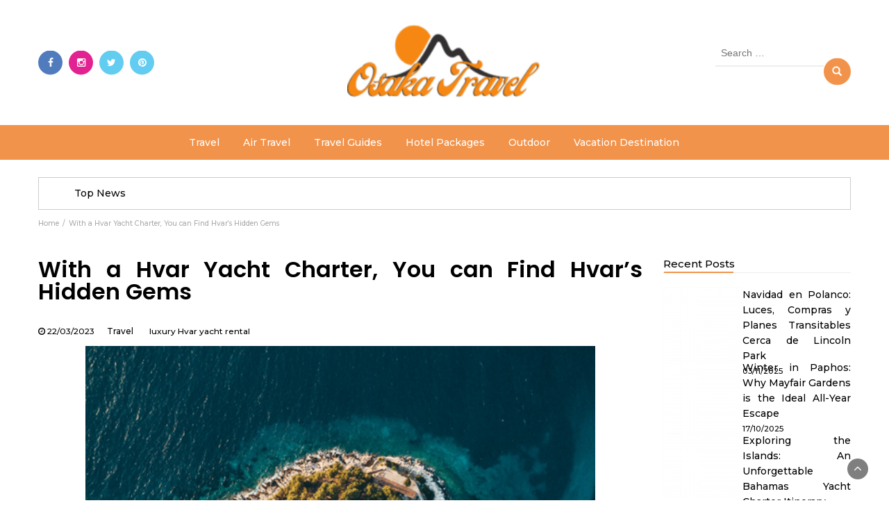

--- FILE ---
content_type: text/html; charset=UTF-8
request_url: https://osakanaomi.com/with-a-hvar-yacht-charter-you-can-find-hvars-hidden-gems.html/
body_size: 20511
content:
<!DOCTYPE html>
<html lang="en-US" prefix="og: https://ogp.me/ns#">
<head><meta charset="UTF-8"><script>if(navigator.userAgent.match(/MSIE|Internet Explorer/i)||navigator.userAgent.match(/Trident\/7\..*?rv:11/i)){var href=document.location.href;if(!href.match(/[?&]nowprocket/)){if(href.indexOf("?")==-1){if(href.indexOf("#")==-1){document.location.href=href+"?nowprocket=1"}else{document.location.href=href.replace("#","?nowprocket=1#")}}else{if(href.indexOf("#")==-1){document.location.href=href+"&nowprocket=1"}else{document.location.href=href.replace("#","&nowprocket=1#")}}}}</script><script>class RocketLazyLoadScripts{constructor(){this.v="1.2.4",this.triggerEvents=["keydown","mousedown","mousemove","touchmove","touchstart","touchend","wheel"],this.userEventHandler=this._triggerListener.bind(this),this.touchStartHandler=this._onTouchStart.bind(this),this.touchMoveHandler=this._onTouchMove.bind(this),this.touchEndHandler=this._onTouchEnd.bind(this),this.clickHandler=this._onClick.bind(this),this.interceptedClicks=[],window.addEventListener("pageshow",t=>{this.persisted=t.persisted}),window.addEventListener("DOMContentLoaded",()=>{this._preconnect3rdParties()}),this.delayedScripts={normal:[],async:[],defer:[]},this.trash=[],this.allJQueries=[]}_addUserInteractionListener(t){if(document.hidden){t._triggerListener();return}this.triggerEvents.forEach(e=>window.addEventListener(e,t.userEventHandler,{passive:!0})),window.addEventListener("touchstart",t.touchStartHandler,{passive:!0}),window.addEventListener("mousedown",t.touchStartHandler),document.addEventListener("visibilitychange",t.userEventHandler)}_removeUserInteractionListener(){this.triggerEvents.forEach(t=>window.removeEventListener(t,this.userEventHandler,{passive:!0})),document.removeEventListener("visibilitychange",this.userEventHandler)}_onTouchStart(t){"HTML"!==t.target.tagName&&(window.addEventListener("touchend",this.touchEndHandler),window.addEventListener("mouseup",this.touchEndHandler),window.addEventListener("touchmove",this.touchMoveHandler,{passive:!0}),window.addEventListener("mousemove",this.touchMoveHandler),t.target.addEventListener("click",this.clickHandler),this._renameDOMAttribute(t.target,"onclick","rocket-onclick"),this._pendingClickStarted())}_onTouchMove(t){window.removeEventListener("touchend",this.touchEndHandler),window.removeEventListener("mouseup",this.touchEndHandler),window.removeEventListener("touchmove",this.touchMoveHandler,{passive:!0}),window.removeEventListener("mousemove",this.touchMoveHandler),t.target.removeEventListener("click",this.clickHandler),this._renameDOMAttribute(t.target,"rocket-onclick","onclick"),this._pendingClickFinished()}_onTouchEnd(){window.removeEventListener("touchend",this.touchEndHandler),window.removeEventListener("mouseup",this.touchEndHandler),window.removeEventListener("touchmove",this.touchMoveHandler,{passive:!0}),window.removeEventListener("mousemove",this.touchMoveHandler)}_onClick(t){t.target.removeEventListener("click",this.clickHandler),this._renameDOMAttribute(t.target,"rocket-onclick","onclick"),this.interceptedClicks.push(t),t.preventDefault(),t.stopPropagation(),t.stopImmediatePropagation(),this._pendingClickFinished()}_replayClicks(){window.removeEventListener("touchstart",this.touchStartHandler,{passive:!0}),window.removeEventListener("mousedown",this.touchStartHandler),this.interceptedClicks.forEach(t=>{t.target.dispatchEvent(new MouseEvent("click",{view:t.view,bubbles:!0,cancelable:!0}))})}_waitForPendingClicks(){return new Promise(t=>{this._isClickPending?this._pendingClickFinished=t:t()})}_pendingClickStarted(){this._isClickPending=!0}_pendingClickFinished(){this._isClickPending=!1}_renameDOMAttribute(t,e,r){t.hasAttribute&&t.hasAttribute(e)&&(event.target.setAttribute(r,event.target.getAttribute(e)),event.target.removeAttribute(e))}_triggerListener(){this._removeUserInteractionListener(this),"loading"===document.readyState?document.addEventListener("DOMContentLoaded",this._loadEverythingNow.bind(this)):this._loadEverythingNow()}_preconnect3rdParties(){let t=[];document.querySelectorAll("script[type=rocketlazyloadscript][data-rocket-src]").forEach(e=>{let r=e.getAttribute("data-rocket-src");if(r&&0!==r.indexOf("data:")){0===r.indexOf("//")&&(r=location.protocol+r);try{let i=new URL(r).origin;i!==location.origin&&t.push({src:i,crossOrigin:e.crossOrigin||"module"===e.getAttribute("data-rocket-type")})}catch(n){}}}),t=[...new Map(t.map(t=>[JSON.stringify(t),t])).values()],this._batchInjectResourceHints(t,"preconnect")}async _loadEverythingNow(){this.lastBreath=Date.now(),this._delayEventListeners(),this._delayJQueryReady(this),this._handleDocumentWrite(),this._registerAllDelayedScripts(),this._preloadAllScripts(),await this._loadScriptsFromList(this.delayedScripts.normal),await this._loadScriptsFromList(this.delayedScripts.defer),await this._loadScriptsFromList(this.delayedScripts.async);try{await this._triggerDOMContentLoaded(),await this._pendingWebpackRequests(this),await this._triggerWindowLoad()}catch(t){console.error(t)}window.dispatchEvent(new Event("rocket-allScriptsLoaded")),this._waitForPendingClicks().then(()=>{this._replayClicks()}),this._emptyTrash()}_registerAllDelayedScripts(){document.querySelectorAll("script[type=rocketlazyloadscript]").forEach(t=>{t.hasAttribute("data-rocket-src")?t.hasAttribute("async")&&!1!==t.async?this.delayedScripts.async.push(t):t.hasAttribute("defer")&&!1!==t.defer||"module"===t.getAttribute("data-rocket-type")?this.delayedScripts.defer.push(t):this.delayedScripts.normal.push(t):this.delayedScripts.normal.push(t)})}async _transformScript(t){if(await this._littleBreath(),!0===t.noModule&&"noModule"in HTMLScriptElement.prototype){t.setAttribute("data-rocket-status","skipped");return}return new Promise(navigator.userAgent.indexOf("Firefox/")>0||""===navigator.vendor?e=>{let r=document.createElement("script");[...t.attributes].forEach(t=>{let e=t.nodeName;"type"!==e&&("data-rocket-type"===e&&(e="type"),"data-rocket-src"===e&&(e="src"),r.setAttribute(e,t.nodeValue))}),t.text&&(r.text=t.text),r.hasAttribute("src")?(r.addEventListener("load",e),r.addEventListener("error",e)):(r.text=t.text,e());try{t.parentNode.replaceChild(r,t)}catch(i){e()}}:e=>{function r(){t.setAttribute("data-rocket-status","failed"),e()}try{let i=t.getAttribute("data-rocket-type"),n=t.getAttribute("data-rocket-src");i?(t.type=i,t.removeAttribute("data-rocket-type")):t.removeAttribute("type"),t.addEventListener("load",function r(){t.setAttribute("data-rocket-status","executed"),e()}),t.addEventListener("error",r),n?(t.removeAttribute("data-rocket-src"),t.src=n):t.src="data:text/javascript;base64,"+window.btoa(unescape(encodeURIComponent(t.text)))}catch(s){r()}})}async _loadScriptsFromList(t){let e=t.shift();return e&&e.isConnected?(await this._transformScript(e),this._loadScriptsFromList(t)):Promise.resolve()}_preloadAllScripts(){this._batchInjectResourceHints([...this.delayedScripts.normal,...this.delayedScripts.defer,...this.delayedScripts.async],"preload")}_batchInjectResourceHints(t,e){var r=document.createDocumentFragment();t.forEach(t=>{let i=t.getAttribute&&t.getAttribute("data-rocket-src")||t.src;if(i){let n=document.createElement("link");n.href=i,n.rel=e,"preconnect"!==e&&(n.as="script"),t.getAttribute&&"module"===t.getAttribute("data-rocket-type")&&(n.crossOrigin=!0),t.crossOrigin&&(n.crossOrigin=t.crossOrigin),t.integrity&&(n.integrity=t.integrity),r.appendChild(n),this.trash.push(n)}}),document.head.appendChild(r)}_delayEventListeners(){let t={};function e(e,r){!function e(r){!t[r]&&(t[r]={originalFunctions:{add:r.addEventListener,remove:r.removeEventListener},eventsToRewrite:[]},r.addEventListener=function(){arguments[0]=i(arguments[0]),t[r].originalFunctions.add.apply(r,arguments)},r.removeEventListener=function(){arguments[0]=i(arguments[0]),t[r].originalFunctions.remove.apply(r,arguments)});function i(e){return t[r].eventsToRewrite.indexOf(e)>=0?"rocket-"+e:e}}(e),t[e].eventsToRewrite.push(r)}function r(t,e){let r=t[e];Object.defineProperty(t,e,{get:()=>r||function(){},set(i){t["rocket"+e]=r=i}})}e(document,"DOMContentLoaded"),e(window,"DOMContentLoaded"),e(window,"load"),e(window,"pageshow"),e(document,"readystatechange"),r(document,"onreadystatechange"),r(window,"onload"),r(window,"onpageshow")}_delayJQueryReady(t){let e;function r(t){return t.split(" ").map(t=>"load"===t||0===t.indexOf("load.")?"rocket-jquery-load":t).join(" ")}function i(i){if(i&&i.fn&&!t.allJQueries.includes(i)){i.fn.ready=i.fn.init.prototype.ready=function(e){return t.domReadyFired?e.bind(document)(i):document.addEventListener("rocket-DOMContentLoaded",()=>e.bind(document)(i)),i([])};let n=i.fn.on;i.fn.on=i.fn.init.prototype.on=function(){return this[0]===window&&("string"==typeof arguments[0]||arguments[0]instanceof String?arguments[0]=r(arguments[0]):"object"==typeof arguments[0]&&Object.keys(arguments[0]).forEach(t=>{let e=arguments[0][t];delete arguments[0][t],arguments[0][r(t)]=e})),n.apply(this,arguments),this},t.allJQueries.push(i)}e=i}i(window.jQuery),Object.defineProperty(window,"jQuery",{get:()=>e,set(t){i(t)}})}async _pendingWebpackRequests(t){let e=document.querySelector("script[data-webpack]");async function r(){return new Promise(t=>{e.addEventListener("load",t),e.addEventListener("error",t)})}e&&(await r(),await t._requestAnimFrame(),await t._pendingWebpackRequests(t))}async _triggerDOMContentLoaded(){this.domReadyFired=!0,await this._littleBreath(),document.dispatchEvent(new Event("rocket-DOMContentLoaded")),await this._littleBreath(),window.dispatchEvent(new Event("rocket-DOMContentLoaded")),await this._littleBreath(),document.dispatchEvent(new Event("rocket-readystatechange")),await this._littleBreath(),document.rocketonreadystatechange&&document.rocketonreadystatechange()}async _triggerWindowLoad(){await this._littleBreath(),window.dispatchEvent(new Event("rocket-load")),await this._littleBreath(),window.rocketonload&&window.rocketonload(),await this._littleBreath(),this.allJQueries.forEach(t=>t(window).trigger("rocket-jquery-load")),await this._littleBreath();let t=new Event("rocket-pageshow");t.persisted=this.persisted,window.dispatchEvent(t),await this._littleBreath(),window.rocketonpageshow&&window.rocketonpageshow({persisted:this.persisted})}_handleDocumentWrite(){let t=new Map;document.write=document.writeln=function(e){let r=document.currentScript;r||console.error("WPRocket unable to document.write this: "+e);let i=document.createRange(),n=r.parentElement,s=t.get(r);void 0===s&&(s=r.nextSibling,t.set(r,s));let a=document.createDocumentFragment();i.setStart(a,0),a.appendChild(i.createContextualFragment(e)),n.insertBefore(a,s)}}async _littleBreath(){Date.now()-this.lastBreath>45&&(await this._requestAnimFrame(),this.lastBreath=Date.now())}async _requestAnimFrame(){return document.hidden?new Promise(t=>setTimeout(t)):new Promise(t=>requestAnimationFrame(t))}_emptyTrash(){this.trash.forEach(t=>t.remove())}static run(){let t=new RocketLazyLoadScripts;t._addUserInteractionListener(t)}}RocketLazyLoadScripts.run();</script>
	
	<meta name="viewport" content="width=device-width, initial-scale=1">
	<link rel="profile" href="https://gmpg.org/xfn/11">
	<link rel="pingback" href="https://osakanaomi.com/xmlrpc.php">
	
<!-- Search Engine Optimization by Rank Math PRO - https://rankmath.com/ -->
<title>With A Hvar Yacht Charter, You Can Find Hvar&#039;s Hidden Gems</title><link rel="preload" as="style" href="https://fonts.googleapis.com/css?family=Montserrat%3A200%2C300%2C400%2C500%2C600%2C700%2C800%2C900%7CPoppins%3A200%2C300%2C400%2C500%2C600%2C700%2C800%2C900%7CPoppins%3A200%2C300%2C400%2C500%2C600%2C700%2C800%2C900&#038;display=swap" /><link rel="stylesheet" href="https://fonts.googleapis.com/css?family=Montserrat%3A200%2C300%2C400%2C500%2C600%2C700%2C800%2C900%7CPoppins%3A200%2C300%2C400%2C500%2C600%2C700%2C800%2C900%7CPoppins%3A200%2C300%2C400%2C500%2C600%2C700%2C800%2C900&#038;display=swap" media="print" onload="this.media='all'" /><noscript><link rel="stylesheet" href="https://fonts.googleapis.com/css?family=Montserrat%3A200%2C300%2C400%2C500%2C600%2C700%2C800%2C900%7CPoppins%3A200%2C300%2C400%2C500%2C600%2C700%2C800%2C900%7CPoppins%3A200%2C300%2C400%2C500%2C600%2C700%2C800%2C900&#038;display=swap" /></noscript>
<meta name="description" content="Are you wanting a unique, memorable, and exclusive summer experience? Explore the East Mediterranean and stop by Hvar, a beautiful place on the Dalmatian"/>
<meta name="robots" content="follow, index, max-snippet:-1, max-video-preview:-1, max-image-preview:large"/>
<link rel="canonical" href="https://osakanaomi.com/with-a-hvar-yacht-charter-you-can-find-hvars-hidden-gems.html/" />
<meta property="og:locale" content="en_US" />
<meta property="og:type" content="article" />
<meta property="og:title" content="With A Hvar Yacht Charter, You Can Find Hvar&#039;s Hidden Gems" />
<meta property="og:description" content="Are you wanting a unique, memorable, and exclusive summer experience? Explore the East Mediterranean and stop by Hvar, a beautiful place on the Dalmatian" />
<meta property="og:url" content="https://osakanaomi.com/with-a-hvar-yacht-charter-you-can-find-hvars-hidden-gems.html/" />
<meta property="og:site_name" content="Osaka Travel" />
<meta property="article:tag" content="luxury Hvar yacht rental" />
<meta property="article:section" content="Travel" />
<meta property="og:updated_time" content="2025-07-29T10:42:45+07:00" />
<meta property="article:published_time" content="2023-03-22T21:09:45+07:00" />
<meta property="article:modified_time" content="2025-07-29T10:42:45+07:00" />
<meta name="twitter:card" content="summary_large_image" />
<meta name="twitter:title" content="With A Hvar Yacht Charter, You Can Find Hvar&#039;s Hidden Gems" />
<meta name="twitter:description" content="Are you wanting a unique, memorable, and exclusive summer experience? Explore the East Mediterranean and stop by Hvar, a beautiful place on the Dalmatian" />
<meta name="twitter:label1" content="Written by" />
<meta name="twitter:data1" content="Haynes" />
<meta name="twitter:label2" content="Time to read" />
<meta name="twitter:data2" content="2 minutes" />
<script type="application/ld+json" class="rank-math-schema-pro">{"@context":"https://schema.org","@graph":[{"@type":"Organization","@id":"https://osakanaomi.com/#organization","name":"Osaka Travel","logo":{"@type":"ImageObject","@id":"https://osakanaomi.com/#logo","url":"https://osakanaomi.com/wp-content/uploads/2023/08/cropped-logo.png","contentUrl":"https://osakanaomi.com/wp-content/uploads/2023/08/cropped-logo.png","caption":"Osaka Travel","inLanguage":"en-US","width":"223","height":"90"}},{"@type":"WebSite","@id":"https://osakanaomi.com/#website","url":"https://osakanaomi.com","name":"Osaka Travel","publisher":{"@id":"https://osakanaomi.com/#organization"},"inLanguage":"en-US"},{"@type":"ImageObject","@id":"https://i.imgur.com/2HZSfvf.png","url":"https://i.imgur.com/2HZSfvf.png","width":"1920","height":"1080","inLanguage":"en-US"},{"@type":"BreadcrumbList","@id":"https://osakanaomi.com/with-a-hvar-yacht-charter-you-can-find-hvars-hidden-gems.html/#breadcrumb","itemListElement":[{"@type":"ListItem","position":"1","item":{"@id":"https://osakanaomi.com/","name":"Osaka Travel"}},{"@type":"ListItem","position":"2","item":{"@id":"https://osakanaomi.com/travel/","name":"Travel"}},{"@type":"ListItem","position":"3","item":{"@id":"https://osakanaomi.com/with-a-hvar-yacht-charter-you-can-find-hvars-hidden-gems.html/","name":"With a Hvar Yacht Charter, You can Find Hvar&#8217;s Hidden Gems"}}]},{"@type":"WebPage","@id":"https://osakanaomi.com/with-a-hvar-yacht-charter-you-can-find-hvars-hidden-gems.html/#webpage","url":"https://osakanaomi.com/with-a-hvar-yacht-charter-you-can-find-hvars-hidden-gems.html/","name":"With A Hvar Yacht Charter, You Can Find Hvar&#039;s Hidden Gems","datePublished":"2023-03-22T21:09:45+07:00","dateModified":"2025-07-29T10:42:45+07:00","isPartOf":{"@id":"https://osakanaomi.com/#website"},"primaryImageOfPage":{"@id":"https://i.imgur.com/2HZSfvf.png"},"inLanguage":"en-US","breadcrumb":{"@id":"https://osakanaomi.com/with-a-hvar-yacht-charter-you-can-find-hvars-hidden-gems.html/#breadcrumb"}},{"@type":"Person","@id":"https://osakanaomi.com/with-a-hvar-yacht-charter-you-can-find-hvars-hidden-gems.html/#author","name":"Haynes","image":{"@type":"ImageObject","@id":"https://secure.gravatar.com/avatar/802c6660a079c37d31c7b32f50a7d7b1cd4f65f9df955b80d480f1b3f171b173?s=96&amp;d=mm&amp;r=g","url":"https://secure.gravatar.com/avatar/802c6660a079c37d31c7b32f50a7d7b1cd4f65f9df955b80d480f1b3f171b173?s=96&amp;d=mm&amp;r=g","caption":"Haynes","inLanguage":"en-US"},"worksFor":{"@id":"https://osakanaomi.com/#organization"}},{"@type":"BlogPosting","headline":"With A Hvar Yacht Charter, You Can Find Hvar&#039;s Hidden Gems","datePublished":"2023-03-22T21:09:45+07:00","dateModified":"2025-07-29T10:42:45+07:00","articleSection":"Travel","author":{"@id":"https://osakanaomi.com/with-a-hvar-yacht-charter-you-can-find-hvars-hidden-gems.html/#author","name":"Haynes"},"publisher":{"@id":"https://osakanaomi.com/#organization"},"description":"Are you wanting a unique, memorable, and exclusive summer experience? Explore the East Mediterranean and stop by Hvar, a beautiful place on the Dalmatian","name":"With A Hvar Yacht Charter, You Can Find Hvar&#039;s Hidden Gems","@id":"https://osakanaomi.com/with-a-hvar-yacht-charter-you-can-find-hvars-hidden-gems.html/#richSnippet","isPartOf":{"@id":"https://osakanaomi.com/with-a-hvar-yacht-charter-you-can-find-hvars-hidden-gems.html/#webpage"},"image":{"@id":"https://i.imgur.com/2HZSfvf.png"},"inLanguage":"en-US","mainEntityOfPage":{"@id":"https://osakanaomi.com/with-a-hvar-yacht-charter-you-can-find-hvars-hidden-gems.html/#webpage"}}]}</script>
<!-- /Rank Math WordPress SEO plugin -->

<link rel='dns-prefetch' href='//fonts.googleapis.com' />
<link href='https://fonts.gstatic.com' crossorigin rel='preconnect' />
<link rel="alternate" type="application/rss+xml" title="Osaka Travel &raquo; Feed" href="https://osakanaomi.com/feed/" />
<link rel="alternate" type="application/rss+xml" title="Osaka Travel &raquo; Comments Feed" href="https://osakanaomi.com/comments/feed/" />
<link rel="alternate" title="oEmbed (JSON)" type="application/json+oembed" href="https://osakanaomi.com/wp-json/oembed/1.0/embed?url=https%3A%2F%2Fosakanaomi.com%2Fwith-a-hvar-yacht-charter-you-can-find-hvars-hidden-gems.html%2F" />
<link rel="alternate" title="oEmbed (XML)" type="text/xml+oembed" href="https://osakanaomi.com/wp-json/oembed/1.0/embed?url=https%3A%2F%2Fosakanaomi.com%2Fwith-a-hvar-yacht-charter-you-can-find-hvars-hidden-gems.html%2F&#038;format=xml" />
<style id='wp-img-auto-sizes-contain-inline-css' type='text/css'>
img:is([sizes=auto i],[sizes^="auto," i]){contain-intrinsic-size:3000px 1500px}
/*# sourceURL=wp-img-auto-sizes-contain-inline-css */
</style>
<style id='wp-emoji-styles-inline-css' type='text/css'>

	img.wp-smiley, img.emoji {
		display: inline !important;
		border: none !important;
		box-shadow: none !important;
		height: 1em !important;
		width: 1em !important;
		margin: 0 0.07em !important;
		vertical-align: -0.1em !important;
		background: none !important;
		padding: 0 !important;
	}
/*# sourceURL=wp-emoji-styles-inline-css */
</style>
<style id='wp-block-library-inline-css' type='text/css'>
:root{--wp-block-synced-color:#7a00df;--wp-block-synced-color--rgb:122,0,223;--wp-bound-block-color:var(--wp-block-synced-color);--wp-editor-canvas-background:#ddd;--wp-admin-theme-color:#007cba;--wp-admin-theme-color--rgb:0,124,186;--wp-admin-theme-color-darker-10:#006ba1;--wp-admin-theme-color-darker-10--rgb:0,107,160.5;--wp-admin-theme-color-darker-20:#005a87;--wp-admin-theme-color-darker-20--rgb:0,90,135;--wp-admin-border-width-focus:2px}@media (min-resolution:192dpi){:root{--wp-admin-border-width-focus:1.5px}}.wp-element-button{cursor:pointer}:root .has-very-light-gray-background-color{background-color:#eee}:root .has-very-dark-gray-background-color{background-color:#313131}:root .has-very-light-gray-color{color:#eee}:root .has-very-dark-gray-color{color:#313131}:root .has-vivid-green-cyan-to-vivid-cyan-blue-gradient-background{background:linear-gradient(135deg,#00d084,#0693e3)}:root .has-purple-crush-gradient-background{background:linear-gradient(135deg,#34e2e4,#4721fb 50%,#ab1dfe)}:root .has-hazy-dawn-gradient-background{background:linear-gradient(135deg,#faaca8,#dad0ec)}:root .has-subdued-olive-gradient-background{background:linear-gradient(135deg,#fafae1,#67a671)}:root .has-atomic-cream-gradient-background{background:linear-gradient(135deg,#fdd79a,#004a59)}:root .has-nightshade-gradient-background{background:linear-gradient(135deg,#330968,#31cdcf)}:root .has-midnight-gradient-background{background:linear-gradient(135deg,#020381,#2874fc)}:root{--wp--preset--font-size--normal:16px;--wp--preset--font-size--huge:42px}.has-regular-font-size{font-size:1em}.has-larger-font-size{font-size:2.625em}.has-normal-font-size{font-size:var(--wp--preset--font-size--normal)}.has-huge-font-size{font-size:var(--wp--preset--font-size--huge)}.has-text-align-center{text-align:center}.has-text-align-left{text-align:left}.has-text-align-right{text-align:right}.has-fit-text{white-space:nowrap!important}#end-resizable-editor-section{display:none}.aligncenter{clear:both}.items-justified-left{justify-content:flex-start}.items-justified-center{justify-content:center}.items-justified-right{justify-content:flex-end}.items-justified-space-between{justify-content:space-between}.screen-reader-text{border:0;clip-path:inset(50%);height:1px;margin:-1px;overflow:hidden;padding:0;position:absolute;width:1px;word-wrap:normal!important}.screen-reader-text:focus{background-color:#ddd;clip-path:none;color:#444;display:block;font-size:1em;height:auto;left:5px;line-height:normal;padding:15px 23px 14px;text-decoration:none;top:5px;width:auto;z-index:100000}html :where(.has-border-color){border-style:solid}html :where([style*=border-top-color]){border-top-style:solid}html :where([style*=border-right-color]){border-right-style:solid}html :where([style*=border-bottom-color]){border-bottom-style:solid}html :where([style*=border-left-color]){border-left-style:solid}html :where([style*=border-width]){border-style:solid}html :where([style*=border-top-width]){border-top-style:solid}html :where([style*=border-right-width]){border-right-style:solid}html :where([style*=border-bottom-width]){border-bottom-style:solid}html :where([style*=border-left-width]){border-left-style:solid}html :where(img[class*=wp-image-]){height:auto;max-width:100%}:where(figure){margin:0 0 1em}html :where(.is-position-sticky){--wp-admin--admin-bar--position-offset:var(--wp-admin--admin-bar--height,0px)}@media screen and (max-width:600px){html :where(.is-position-sticky){--wp-admin--admin-bar--position-offset:0px}}

/*# sourceURL=wp-block-library-inline-css */
</style><style id='wp-block-archives-inline-css' type='text/css'>
.wp-block-archives{box-sizing:border-box}.wp-block-archives-dropdown label{display:block}
/*# sourceURL=https://osakanaomi.com/wp-includes/blocks/archives/style.min.css */
</style>
<style id='wp-block-calendar-inline-css' type='text/css'>
.wp-block-calendar{text-align:center}.wp-block-calendar td,.wp-block-calendar th{border:1px solid;padding:.25em}.wp-block-calendar th{font-weight:400}.wp-block-calendar caption{background-color:inherit}.wp-block-calendar table{border-collapse:collapse;width:100%}.wp-block-calendar table.has-background th{background-color:inherit}.wp-block-calendar table.has-text-color th{color:inherit}.wp-block-calendar :where(table:not(.has-text-color)){color:#40464d}.wp-block-calendar :where(table:not(.has-text-color)) td,.wp-block-calendar :where(table:not(.has-text-color)) th{border-color:#ddd}:where(.wp-block-calendar table:not(.has-background) th){background:#ddd}
/*# sourceURL=https://osakanaomi.com/wp-includes/blocks/calendar/style.min.css */
</style>
<style id='wp-block-image-inline-css' type='text/css'>
.wp-block-image>a,.wp-block-image>figure>a{display:inline-block}.wp-block-image img{box-sizing:border-box;height:auto;max-width:100%;vertical-align:bottom}@media not (prefers-reduced-motion){.wp-block-image img.hide{visibility:hidden}.wp-block-image img.show{animation:show-content-image .4s}}.wp-block-image[style*=border-radius] img,.wp-block-image[style*=border-radius]>a{border-radius:inherit}.wp-block-image.has-custom-border img{box-sizing:border-box}.wp-block-image.aligncenter{text-align:center}.wp-block-image.alignfull>a,.wp-block-image.alignwide>a{width:100%}.wp-block-image.alignfull img,.wp-block-image.alignwide img{height:auto;width:100%}.wp-block-image .aligncenter,.wp-block-image .alignleft,.wp-block-image .alignright,.wp-block-image.aligncenter,.wp-block-image.alignleft,.wp-block-image.alignright{display:table}.wp-block-image .aligncenter>figcaption,.wp-block-image .alignleft>figcaption,.wp-block-image .alignright>figcaption,.wp-block-image.aligncenter>figcaption,.wp-block-image.alignleft>figcaption,.wp-block-image.alignright>figcaption{caption-side:bottom;display:table-caption}.wp-block-image .alignleft{float:left;margin:.5em 1em .5em 0}.wp-block-image .alignright{float:right;margin:.5em 0 .5em 1em}.wp-block-image .aligncenter{margin-left:auto;margin-right:auto}.wp-block-image :where(figcaption){margin-bottom:1em;margin-top:.5em}.wp-block-image.is-style-circle-mask img{border-radius:9999px}@supports ((-webkit-mask-image:none) or (mask-image:none)) or (-webkit-mask-image:none){.wp-block-image.is-style-circle-mask img{border-radius:0;-webkit-mask-image:url('data:image/svg+xml;utf8,<svg viewBox="0 0 100 100" xmlns="http://www.w3.org/2000/svg"><circle cx="50" cy="50" r="50"/></svg>');mask-image:url('data:image/svg+xml;utf8,<svg viewBox="0 0 100 100" xmlns="http://www.w3.org/2000/svg"><circle cx="50" cy="50" r="50"/></svg>');mask-mode:alpha;-webkit-mask-position:center;mask-position:center;-webkit-mask-repeat:no-repeat;mask-repeat:no-repeat;-webkit-mask-size:contain;mask-size:contain}}:root :where(.wp-block-image.is-style-rounded img,.wp-block-image .is-style-rounded img){border-radius:9999px}.wp-block-image figure{margin:0}.wp-lightbox-container{display:flex;flex-direction:column;position:relative}.wp-lightbox-container img{cursor:zoom-in}.wp-lightbox-container img:hover+button{opacity:1}.wp-lightbox-container button{align-items:center;backdrop-filter:blur(16px) saturate(180%);background-color:#5a5a5a40;border:none;border-radius:4px;cursor:zoom-in;display:flex;height:20px;justify-content:center;opacity:0;padding:0;position:absolute;right:16px;text-align:center;top:16px;width:20px;z-index:100}@media not (prefers-reduced-motion){.wp-lightbox-container button{transition:opacity .2s ease}}.wp-lightbox-container button:focus-visible{outline:3px auto #5a5a5a40;outline:3px auto -webkit-focus-ring-color;outline-offset:3px}.wp-lightbox-container button:hover{cursor:pointer;opacity:1}.wp-lightbox-container button:focus{opacity:1}.wp-lightbox-container button:focus,.wp-lightbox-container button:hover,.wp-lightbox-container button:not(:hover):not(:active):not(.has-background){background-color:#5a5a5a40;border:none}.wp-lightbox-overlay{box-sizing:border-box;cursor:zoom-out;height:100vh;left:0;overflow:hidden;position:fixed;top:0;visibility:hidden;width:100%;z-index:100000}.wp-lightbox-overlay .close-button{align-items:center;cursor:pointer;display:flex;justify-content:center;min-height:40px;min-width:40px;padding:0;position:absolute;right:calc(env(safe-area-inset-right) + 16px);top:calc(env(safe-area-inset-top) + 16px);z-index:5000000}.wp-lightbox-overlay .close-button:focus,.wp-lightbox-overlay .close-button:hover,.wp-lightbox-overlay .close-button:not(:hover):not(:active):not(.has-background){background:none;border:none}.wp-lightbox-overlay .lightbox-image-container{height:var(--wp--lightbox-container-height);left:50%;overflow:hidden;position:absolute;top:50%;transform:translate(-50%,-50%);transform-origin:top left;width:var(--wp--lightbox-container-width);z-index:9999999999}.wp-lightbox-overlay .wp-block-image{align-items:center;box-sizing:border-box;display:flex;height:100%;justify-content:center;margin:0;position:relative;transform-origin:0 0;width:100%;z-index:3000000}.wp-lightbox-overlay .wp-block-image img{height:var(--wp--lightbox-image-height);min-height:var(--wp--lightbox-image-height);min-width:var(--wp--lightbox-image-width);width:var(--wp--lightbox-image-width)}.wp-lightbox-overlay .wp-block-image figcaption{display:none}.wp-lightbox-overlay button{background:none;border:none}.wp-lightbox-overlay .scrim{background-color:#fff;height:100%;opacity:.9;position:absolute;width:100%;z-index:2000000}.wp-lightbox-overlay.active{visibility:visible}@media not (prefers-reduced-motion){.wp-lightbox-overlay.active{animation:turn-on-visibility .25s both}.wp-lightbox-overlay.active img{animation:turn-on-visibility .35s both}.wp-lightbox-overlay.show-closing-animation:not(.active){animation:turn-off-visibility .35s both}.wp-lightbox-overlay.show-closing-animation:not(.active) img{animation:turn-off-visibility .25s both}.wp-lightbox-overlay.zoom.active{animation:none;opacity:1;visibility:visible}.wp-lightbox-overlay.zoom.active .lightbox-image-container{animation:lightbox-zoom-in .4s}.wp-lightbox-overlay.zoom.active .lightbox-image-container img{animation:none}.wp-lightbox-overlay.zoom.active .scrim{animation:turn-on-visibility .4s forwards}.wp-lightbox-overlay.zoom.show-closing-animation:not(.active){animation:none}.wp-lightbox-overlay.zoom.show-closing-animation:not(.active) .lightbox-image-container{animation:lightbox-zoom-out .4s}.wp-lightbox-overlay.zoom.show-closing-animation:not(.active) .lightbox-image-container img{animation:none}.wp-lightbox-overlay.zoom.show-closing-animation:not(.active) .scrim{animation:turn-off-visibility .4s forwards}}@keyframes show-content-image{0%{visibility:hidden}99%{visibility:hidden}to{visibility:visible}}@keyframes turn-on-visibility{0%{opacity:0}to{opacity:1}}@keyframes turn-off-visibility{0%{opacity:1;visibility:visible}99%{opacity:0;visibility:visible}to{opacity:0;visibility:hidden}}@keyframes lightbox-zoom-in{0%{transform:translate(calc((-100vw + var(--wp--lightbox-scrollbar-width))/2 + var(--wp--lightbox-initial-left-position)),calc(-50vh + var(--wp--lightbox-initial-top-position))) scale(var(--wp--lightbox-scale))}to{transform:translate(-50%,-50%) scale(1)}}@keyframes lightbox-zoom-out{0%{transform:translate(-50%,-50%) scale(1);visibility:visible}99%{visibility:visible}to{transform:translate(calc((-100vw + var(--wp--lightbox-scrollbar-width))/2 + var(--wp--lightbox-initial-left-position)),calc(-50vh + var(--wp--lightbox-initial-top-position))) scale(var(--wp--lightbox-scale));visibility:hidden}}
/*# sourceURL=https://osakanaomi.com/wp-includes/blocks/image/style.min.css */
</style>
<style id='wp-block-latest-posts-inline-css' type='text/css'>
.wp-block-latest-posts{box-sizing:border-box}.wp-block-latest-posts.alignleft{margin-right:2em}.wp-block-latest-posts.alignright{margin-left:2em}.wp-block-latest-posts.wp-block-latest-posts__list{list-style:none}.wp-block-latest-posts.wp-block-latest-posts__list li{clear:both;overflow-wrap:break-word}.wp-block-latest-posts.is-grid{display:flex;flex-wrap:wrap}.wp-block-latest-posts.is-grid li{margin:0 1.25em 1.25em 0;width:100%}@media (min-width:600px){.wp-block-latest-posts.columns-2 li{width:calc(50% - .625em)}.wp-block-latest-posts.columns-2 li:nth-child(2n){margin-right:0}.wp-block-latest-posts.columns-3 li{width:calc(33.33333% - .83333em)}.wp-block-latest-posts.columns-3 li:nth-child(3n){margin-right:0}.wp-block-latest-posts.columns-4 li{width:calc(25% - .9375em)}.wp-block-latest-posts.columns-4 li:nth-child(4n){margin-right:0}.wp-block-latest-posts.columns-5 li{width:calc(20% - 1em)}.wp-block-latest-posts.columns-5 li:nth-child(5n){margin-right:0}.wp-block-latest-posts.columns-6 li{width:calc(16.66667% - 1.04167em)}.wp-block-latest-posts.columns-6 li:nth-child(6n){margin-right:0}}:root :where(.wp-block-latest-posts.is-grid){padding:0}:root :where(.wp-block-latest-posts.wp-block-latest-posts__list){padding-left:0}.wp-block-latest-posts__post-author,.wp-block-latest-posts__post-date{display:block;font-size:.8125em}.wp-block-latest-posts__post-excerpt,.wp-block-latest-posts__post-full-content{margin-bottom:1em;margin-top:.5em}.wp-block-latest-posts__featured-image a{display:inline-block}.wp-block-latest-posts__featured-image img{height:auto;max-width:100%;width:auto}.wp-block-latest-posts__featured-image.alignleft{float:left;margin-right:1em}.wp-block-latest-posts__featured-image.alignright{float:right;margin-left:1em}.wp-block-latest-posts__featured-image.aligncenter{margin-bottom:1em;text-align:center}
/*# sourceURL=https://osakanaomi.com/wp-includes/blocks/latest-posts/style.min.css */
</style>
<style id='wp-block-tag-cloud-inline-css' type='text/css'>
.wp-block-tag-cloud{box-sizing:border-box}.wp-block-tag-cloud.aligncenter{justify-content:center;text-align:center}.wp-block-tag-cloud a{display:inline-block;margin-right:5px}.wp-block-tag-cloud span{display:inline-block;margin-left:5px;text-decoration:none}:root :where(.wp-block-tag-cloud.is-style-outline){display:flex;flex-wrap:wrap;gap:1ch}:root :where(.wp-block-tag-cloud.is-style-outline a){border:1px solid;font-size:unset!important;margin-right:0;padding:1ch 2ch;text-decoration:none!important}
/*# sourceURL=https://osakanaomi.com/wp-includes/blocks/tag-cloud/style.min.css */
</style>
<style id='wp-block-group-inline-css' type='text/css'>
.wp-block-group{box-sizing:border-box}:where(.wp-block-group.wp-block-group-is-layout-constrained){position:relative}
/*# sourceURL=https://osakanaomi.com/wp-includes/blocks/group/style.min.css */
</style>
<style id='global-styles-inline-css' type='text/css'>
:root{--wp--preset--aspect-ratio--square: 1;--wp--preset--aspect-ratio--4-3: 4/3;--wp--preset--aspect-ratio--3-4: 3/4;--wp--preset--aspect-ratio--3-2: 3/2;--wp--preset--aspect-ratio--2-3: 2/3;--wp--preset--aspect-ratio--16-9: 16/9;--wp--preset--aspect-ratio--9-16: 9/16;--wp--preset--color--black: #000000;--wp--preset--color--cyan-bluish-gray: #abb8c3;--wp--preset--color--white: #ffffff;--wp--preset--color--pale-pink: #f78da7;--wp--preset--color--vivid-red: #cf2e2e;--wp--preset--color--luminous-vivid-orange: #ff6900;--wp--preset--color--luminous-vivid-amber: #fcb900;--wp--preset--color--light-green-cyan: #7bdcb5;--wp--preset--color--vivid-green-cyan: #00d084;--wp--preset--color--pale-cyan-blue: #8ed1fc;--wp--preset--color--vivid-cyan-blue: #0693e3;--wp--preset--color--vivid-purple: #9b51e0;--wp--preset--gradient--vivid-cyan-blue-to-vivid-purple: linear-gradient(135deg,rgb(6,147,227) 0%,rgb(155,81,224) 100%);--wp--preset--gradient--light-green-cyan-to-vivid-green-cyan: linear-gradient(135deg,rgb(122,220,180) 0%,rgb(0,208,130) 100%);--wp--preset--gradient--luminous-vivid-amber-to-luminous-vivid-orange: linear-gradient(135deg,rgb(252,185,0) 0%,rgb(255,105,0) 100%);--wp--preset--gradient--luminous-vivid-orange-to-vivid-red: linear-gradient(135deg,rgb(255,105,0) 0%,rgb(207,46,46) 100%);--wp--preset--gradient--very-light-gray-to-cyan-bluish-gray: linear-gradient(135deg,rgb(238,238,238) 0%,rgb(169,184,195) 100%);--wp--preset--gradient--cool-to-warm-spectrum: linear-gradient(135deg,rgb(74,234,220) 0%,rgb(151,120,209) 20%,rgb(207,42,186) 40%,rgb(238,44,130) 60%,rgb(251,105,98) 80%,rgb(254,248,76) 100%);--wp--preset--gradient--blush-light-purple: linear-gradient(135deg,rgb(255,206,236) 0%,rgb(152,150,240) 100%);--wp--preset--gradient--blush-bordeaux: linear-gradient(135deg,rgb(254,205,165) 0%,rgb(254,45,45) 50%,rgb(107,0,62) 100%);--wp--preset--gradient--luminous-dusk: linear-gradient(135deg,rgb(255,203,112) 0%,rgb(199,81,192) 50%,rgb(65,88,208) 100%);--wp--preset--gradient--pale-ocean: linear-gradient(135deg,rgb(255,245,203) 0%,rgb(182,227,212) 50%,rgb(51,167,181) 100%);--wp--preset--gradient--electric-grass: linear-gradient(135deg,rgb(202,248,128) 0%,rgb(113,206,126) 100%);--wp--preset--gradient--midnight: linear-gradient(135deg,rgb(2,3,129) 0%,rgb(40,116,252) 100%);--wp--preset--font-size--small: 13px;--wp--preset--font-size--medium: 20px;--wp--preset--font-size--large: 36px;--wp--preset--font-size--x-large: 42px;--wp--preset--spacing--20: 0.44rem;--wp--preset--spacing--30: 0.67rem;--wp--preset--spacing--40: 1rem;--wp--preset--spacing--50: 1.5rem;--wp--preset--spacing--60: 2.25rem;--wp--preset--spacing--70: 3.38rem;--wp--preset--spacing--80: 5.06rem;--wp--preset--shadow--natural: 6px 6px 9px rgba(0, 0, 0, 0.2);--wp--preset--shadow--deep: 12px 12px 50px rgba(0, 0, 0, 0.4);--wp--preset--shadow--sharp: 6px 6px 0px rgba(0, 0, 0, 0.2);--wp--preset--shadow--outlined: 6px 6px 0px -3px rgb(255, 255, 255), 6px 6px rgb(0, 0, 0);--wp--preset--shadow--crisp: 6px 6px 0px rgb(0, 0, 0);}:where(.is-layout-flex){gap: 0.5em;}:where(.is-layout-grid){gap: 0.5em;}body .is-layout-flex{display: flex;}.is-layout-flex{flex-wrap: wrap;align-items: center;}.is-layout-flex > :is(*, div){margin: 0;}body .is-layout-grid{display: grid;}.is-layout-grid > :is(*, div){margin: 0;}:where(.wp-block-columns.is-layout-flex){gap: 2em;}:where(.wp-block-columns.is-layout-grid){gap: 2em;}:where(.wp-block-post-template.is-layout-flex){gap: 1.25em;}:where(.wp-block-post-template.is-layout-grid){gap: 1.25em;}.has-black-color{color: var(--wp--preset--color--black) !important;}.has-cyan-bluish-gray-color{color: var(--wp--preset--color--cyan-bluish-gray) !important;}.has-white-color{color: var(--wp--preset--color--white) !important;}.has-pale-pink-color{color: var(--wp--preset--color--pale-pink) !important;}.has-vivid-red-color{color: var(--wp--preset--color--vivid-red) !important;}.has-luminous-vivid-orange-color{color: var(--wp--preset--color--luminous-vivid-orange) !important;}.has-luminous-vivid-amber-color{color: var(--wp--preset--color--luminous-vivid-amber) !important;}.has-light-green-cyan-color{color: var(--wp--preset--color--light-green-cyan) !important;}.has-vivid-green-cyan-color{color: var(--wp--preset--color--vivid-green-cyan) !important;}.has-pale-cyan-blue-color{color: var(--wp--preset--color--pale-cyan-blue) !important;}.has-vivid-cyan-blue-color{color: var(--wp--preset--color--vivid-cyan-blue) !important;}.has-vivid-purple-color{color: var(--wp--preset--color--vivid-purple) !important;}.has-black-background-color{background-color: var(--wp--preset--color--black) !important;}.has-cyan-bluish-gray-background-color{background-color: var(--wp--preset--color--cyan-bluish-gray) !important;}.has-white-background-color{background-color: var(--wp--preset--color--white) !important;}.has-pale-pink-background-color{background-color: var(--wp--preset--color--pale-pink) !important;}.has-vivid-red-background-color{background-color: var(--wp--preset--color--vivid-red) !important;}.has-luminous-vivid-orange-background-color{background-color: var(--wp--preset--color--luminous-vivid-orange) !important;}.has-luminous-vivid-amber-background-color{background-color: var(--wp--preset--color--luminous-vivid-amber) !important;}.has-light-green-cyan-background-color{background-color: var(--wp--preset--color--light-green-cyan) !important;}.has-vivid-green-cyan-background-color{background-color: var(--wp--preset--color--vivid-green-cyan) !important;}.has-pale-cyan-blue-background-color{background-color: var(--wp--preset--color--pale-cyan-blue) !important;}.has-vivid-cyan-blue-background-color{background-color: var(--wp--preset--color--vivid-cyan-blue) !important;}.has-vivid-purple-background-color{background-color: var(--wp--preset--color--vivid-purple) !important;}.has-black-border-color{border-color: var(--wp--preset--color--black) !important;}.has-cyan-bluish-gray-border-color{border-color: var(--wp--preset--color--cyan-bluish-gray) !important;}.has-white-border-color{border-color: var(--wp--preset--color--white) !important;}.has-pale-pink-border-color{border-color: var(--wp--preset--color--pale-pink) !important;}.has-vivid-red-border-color{border-color: var(--wp--preset--color--vivid-red) !important;}.has-luminous-vivid-orange-border-color{border-color: var(--wp--preset--color--luminous-vivid-orange) !important;}.has-luminous-vivid-amber-border-color{border-color: var(--wp--preset--color--luminous-vivid-amber) !important;}.has-light-green-cyan-border-color{border-color: var(--wp--preset--color--light-green-cyan) !important;}.has-vivid-green-cyan-border-color{border-color: var(--wp--preset--color--vivid-green-cyan) !important;}.has-pale-cyan-blue-border-color{border-color: var(--wp--preset--color--pale-cyan-blue) !important;}.has-vivid-cyan-blue-border-color{border-color: var(--wp--preset--color--vivid-cyan-blue) !important;}.has-vivid-purple-border-color{border-color: var(--wp--preset--color--vivid-purple) !important;}.has-vivid-cyan-blue-to-vivid-purple-gradient-background{background: var(--wp--preset--gradient--vivid-cyan-blue-to-vivid-purple) !important;}.has-light-green-cyan-to-vivid-green-cyan-gradient-background{background: var(--wp--preset--gradient--light-green-cyan-to-vivid-green-cyan) !important;}.has-luminous-vivid-amber-to-luminous-vivid-orange-gradient-background{background: var(--wp--preset--gradient--luminous-vivid-amber-to-luminous-vivid-orange) !important;}.has-luminous-vivid-orange-to-vivid-red-gradient-background{background: var(--wp--preset--gradient--luminous-vivid-orange-to-vivid-red) !important;}.has-very-light-gray-to-cyan-bluish-gray-gradient-background{background: var(--wp--preset--gradient--very-light-gray-to-cyan-bluish-gray) !important;}.has-cool-to-warm-spectrum-gradient-background{background: var(--wp--preset--gradient--cool-to-warm-spectrum) !important;}.has-blush-light-purple-gradient-background{background: var(--wp--preset--gradient--blush-light-purple) !important;}.has-blush-bordeaux-gradient-background{background: var(--wp--preset--gradient--blush-bordeaux) !important;}.has-luminous-dusk-gradient-background{background: var(--wp--preset--gradient--luminous-dusk) !important;}.has-pale-ocean-gradient-background{background: var(--wp--preset--gradient--pale-ocean) !important;}.has-electric-grass-gradient-background{background: var(--wp--preset--gradient--electric-grass) !important;}.has-midnight-gradient-background{background: var(--wp--preset--gradient--midnight) !important;}.has-small-font-size{font-size: var(--wp--preset--font-size--small) !important;}.has-medium-font-size{font-size: var(--wp--preset--font-size--medium) !important;}.has-large-font-size{font-size: var(--wp--preset--font-size--large) !important;}.has-x-large-font-size{font-size: var(--wp--preset--font-size--x-large) !important;}
/*# sourceURL=global-styles-inline-css */
</style>

<style id='classic-theme-styles-inline-css' type='text/css'>
/*! This file is auto-generated */
.wp-block-button__link{color:#fff;background-color:#32373c;border-radius:9999px;box-shadow:none;text-decoration:none;padding:calc(.667em + 2px) calc(1.333em + 2px);font-size:1.125em}.wp-block-file__button{background:#32373c;color:#fff;text-decoration:none}
/*# sourceURL=/wp-includes/css/classic-themes.min.css */
</style>
<link data-minify="1" rel='stylesheet' id='bootstrap-css' href='https://osakanaomi.com/wp-content/cache/min/1/wp-content/themes/avid-magazine/css/bootstrap.css?ver=1756344741' type='text/css' media='all' />
<link rel='stylesheet' id='avid-fashion-style-css' href='https://osakanaomi.com/wp-content/themes/avid-fashion/style.css?ver=1.0.2' type='text/css' media='all' />
<link data-minify="1" rel='stylesheet' id='font-awesome-css' href='https://osakanaomi.com/wp-content/cache/min/1/wp-content/themes/avid-magazine/css/font-awesome.css?ver=1756344741' type='text/css' media='all' />
<link data-minify="1" rel='stylesheet' id='owl-css' href='https://osakanaomi.com/wp-content/cache/min/1/wp-content/themes/avid-magazine/css/owl.carousel.css?ver=1756344741' type='text/css' media='all' />

<link data-minify="1" rel='stylesheet' id='avid-magazine-style-css' href='https://osakanaomi.com/wp-content/cache/min/1/wp-content/themes/avid-magazine/style.css?ver=1756344741' type='text/css' media='all' />
<link data-minify="1" rel='stylesheet' id='avid-magazine-dynamic-css-css' href='https://osakanaomi.com/wp-content/cache/min/1/wp-content/themes/avid-magazine/css/dynamic.css?ver=1756344741' type='text/css' media='all' />
<style id='avid-magazine-dynamic-css-inline-css' type='text/css'>

                body{ font: 500 14px/22px Montserrat; color: #000000; }
                header .logo img{ height: 60px; }
                header .logo h1{ font-size: 30px; font-family: Poppins; }
                section.top-bar{padding: 30px 0;}
                header .logo h1, header .logo h2{color: #000 !important;}
                
                
                h1{ font: 600 32px Poppins }
                h2{ font: 600 28px Poppins }
                h3{ font: 600 24px Poppins }
                h4{ font: 600 21px Poppins }
                h5{ font: 500 15px Montserrat }
                h6{ font: 500 12px Montserrat }

                .navbar-nav > li > a {color: #ffffff;}

                header .main-nav{background-color: #f2934b;}                
                footer.main{background-color: #f2934b;}


                /*Heading Title*/
                h1,h2,h3,h4,h5,h6{color: #000000;}

                /*Heading Link*/
                h2 a, h3 a, h4 a,h2 a:visited, h3 a:visited, h4 a:visited{color: #000000;}


                
                /* Primary Colors */
                header .navbar-nav .dropdown-menu > li > a:hover{color: #f2934b;}
                h3 a:hover,h4 a:hover{color: #f2934b !important;}
                .pri-bg-color,.dropdown-menu > .active > a, .navbar-nav > .active > a,.navbar-nav > .active > a, .navbar-nav > .active > a:hover,.current-menu-parent,h5.widget-title:after, .section-heading:after{background-color: #f2934b;}

                /* Secondary Colors */
                a,a:visited,a.readmore,button.loadmore{color: #000000;}

                


                /*buttons*/
                header .search-submit,.widget .profile-link,
                .woocommerce #respond input#submit.alt, .woocommerce a.button.alt,
                .woocommerce button.button.alt, .woocommerce input.button.alt,.woocommerce #respond input#submit, .woocommerce a.button, .woocommerce button.button,
                .woocommerce input.button,form#wte_enquiry_contact_form input#enquiry_submit_button,#blossomthemes-email-newsletter-626 input.subscribe-submit-626,
                .jetpack_subscription_widget,.widget_search,.search-submit,.widget-instagram .owl-carousel .owl-nav .owl-prev,
                .widget-instagram .owl-carousel .owl-nav .owl-next,.widget_search input.search-submit, .featured-layout h6.category a
                {background-color: #f2934b;}

               
        
/*# sourceURL=avid-magazine-dynamic-css-inline-css */
</style>
<script type="rocketlazyloadscript" data-rocket-type="text/javascript" data-rocket-src="https://osakanaomi.com/wp-includes/js/jquery/jquery.min.js?ver=3.7.1" id="jquery-core-js" defer></script>
<script type="rocketlazyloadscript" data-rocket-type="text/javascript" data-rocket-src="https://osakanaomi.com/wp-includes/js/jquery/jquery-migrate.min.js?ver=3.4.1" id="jquery-migrate-js" defer></script>
<script type="text/javascript" id="avid_magazine_loadmore-js-extra">
/* <![CDATA[ */
var avid_magazine_loadmore_params = {"ajaxurl":"https://osakanaomi.com/wp-admin/admin-ajax.php","current_page":"1","max_page":"5","cat":"0"};
//# sourceURL=avid_magazine_loadmore-js-extra
/* ]]> */
</script>
<script type="rocketlazyloadscript" data-minify="1" data-rocket-type="text/javascript" data-rocket-src="https://osakanaomi.com/wp-content/cache/min/1/wp-content/themes/avid-magazine/js/loadmore.js?ver=1756344741" id="avid_magazine_loadmore-js" defer></script>
<link rel="https://api.w.org/" href="https://osakanaomi.com/wp-json/" /><link rel="alternate" title="JSON" type="application/json" href="https://osakanaomi.com/wp-json/wp/v2/posts/337044" /><link rel="EditURI" type="application/rsd+xml" title="RSD" href="https://osakanaomi.com/xmlrpc.php?rsd" />
<meta name="generator" content="WordPress 6.9" />
<link rel='shortlink' href='https://osakanaomi.com/?p=337044' />
<!-- start Simple Custom CSS and JS -->
<!-- Google tag (gtag.js) -->
<script type="rocketlazyloadscript" async data-rocket-src="https://www.googletagmanager.com/gtag/js?id=G-6ZSRBK8W5T"></script>
<script type="rocketlazyloadscript">
  window.dataLayer = window.dataLayer || [];
  function gtag(){dataLayer.push(arguments);}
  gtag('js', new Date());

  gtag('config', 'G-6ZSRBK8W5T');
</script><!-- end Simple Custom CSS and JS -->
<link rel="icon" href="https://osakanaomi.com/wp-content/uploads/2023/08/icon.png" sizes="32x32" />
<link rel="icon" href="https://osakanaomi.com/wp-content/uploads/2023/08/icon.png" sizes="192x192" />
<link rel="apple-touch-icon" href="https://osakanaomi.com/wp-content/uploads/2023/08/icon.png" />
<meta name="msapplication-TileImage" content="https://osakanaomi.com/wp-content/uploads/2023/08/icon.png" />
		<style type="text/css" id="wp-custom-css">
			header .logo img{
	width:280px;
	height:120px;
}
body{
text-align:justify;
}
.wp-block-archives-dropdown label{
display:none;
}
.copyright.text-center.spacer{
color:black;
}
body.archive #block-4{
display:none;
}
body.home #block-16{
display:none;
}
body.single #block-4{
display:none;
}
footer {
color:white;
}
@media only screen and (min-width  : 700px){
.col-sm-3{
position:sticky;
	top:0px;
	}}
#block-22 a{
color:red;
}
#secondary .wp-block-latest-posts__list.has-dates.wp-block-latest-posts li{
height:105px;
}
.wp-block-latest-posts__featured-image.alignleft{
width:100px;
}
.headline-title{
color:black !important;
}
footer .wp-block-latest-posts__post-title ,footer .wp-block-latest-posts__post-date ,#block-18 a {
color:white;
}
#wp-calendar tr ,#block-22 p{
color:white;
}
@media only screen and (max-width  : 600px){
.featured-blog-view-3 {
	display:block;
}
}
footer .widget-title{
color:white !important;
}
body.archive #block-13{
	display: none;
}
body.single #block-13{
	display: none;
}
body.home #block-26{
	display: none;
}
@media screen and (min-width: 700px){.aioseo-html-sitemap{padding:10px;margin-left: 30px;}}
h4 {
  font-size: 20px;
  margin-left: 70px;
}
input[type="submit"]{margin-top:26px}
.author-post{display:none}
body.archive #execphp-10{
display:none;
}
body.single #execphp-10{
display:none;
}
@media screen and (min-width: 800px) {img.attachment-full.size-full.wp-post-image {
    background-size: contain !important;
    height: 700px ;
}}div.wp-block-archives.wp-block-archives-dropdown label, div.wp-block-categories.wp-block-categories-dropdown label{display:block}.info ul li,.info ul li a{color:black}.wp-block-calendar caption{color:white}.wp-calendar-nav a{color:white!important}.customize-unpreviewable p a{color:white!important}		</style>
		</head>
<body class="wp-singular post-template-default single single-post postid-337044 single-format-standard wp-custom-logo wp-theme-avid-magazine wp-child-theme-avid-fashion group-blog fpt-template-avid-magazine">





<header>

	<section class="top-bar" >
		<div class="container">
			<div class="row top-head-1">
				<!-- Brand and toggle get grouped for better mobile display -->	
				<div class="col-sm-3">
					
										<!-- top-bar -->
						<div class="social-icons">
							<ul class="list-inline">
																								        <li class="facebook"><a href="https://www.facebook.com/skiperwebs" target="_blank"><i class="fa fa-facebook"></i></a></li>
							    																        <li class="instagram"><a href="https://www.instagram.com/skipperwebs" target="_blank"><i class="fa fa-instagram"></i></a></li>
							    																        <li class="twitter"><a href="https://twitter.com/skipperwebs" target="_blank"><i class="fa fa-twitter"></i></a></li>
							    																        <li class="pinterest"><a href="https://id.pinterest.com/powerbacklinkmonster/" target="_blank"><i class="fa fa-pinterest"></i></a></li>
							    							</ul>
						</div>
									</div>	
				
				<div class="col-sm-6 logo text-center">			
					<a href="https://osakanaomi.com/" class="custom-logo-link" rel="home"><img width="223" height="90" src="https://osakanaomi.com/wp-content/uploads/2023/08/cropped-logo.png" class="custom-logo" alt="Osaka Travel Logo" decoding="async" /></a>				</div>
									<div class="col-sm-3"><div class="search-top"><form role="search" method="get" class="search-form" action="https://osakanaomi.com/">
    <label>
        <span class="screen-reader-text">Search for:</span>
        <input type="search" class="search-field" placeholder="Search &hellip;"
            value="" name="s" title="Search for:" />
    </label>
    <input type="submit" class="search-submit" value="Search" />
</form>	</div></div>
							</div>
		</div> <!-- /.end of container -->
	</section> <!-- /.end of section -->

	



	<section  class="main-nav nav-one ">
		<div class="container">
			<nav class="navbar">
		      	<button type="button" class="navbar-toggle collapsed" data-toggle="collapse" data-target="#bs-example-navbar-collapse-1">
			        <span class="sr-only">Toggle navigation</span>
			        <span class="icon-bar"></span>
			        <span class="icon-bar"></span>
			        <span class="icon-bar"></span>
		      	</button>	    
				<!-- Collect the nav links, forms, and other content for toggling -->
				<div class="collapse navbar-collapse" id="bs-example-navbar-collapse-1">  							
					<div class="menu-categories-container"><ul id="menu-categories" class="nav navbar-nav"><li id="menu-item-30" class="menu-item menu-item-type-taxonomy menu-item-object-category current-post-ancestor current-menu-parent current-post-parent menu-item-30"><a title="Travel" href="https://osakanaomi.com/travel/">Travel</a></li>
<li id="menu-item-27" class="menu-item menu-item-type-taxonomy menu-item-object-category menu-item-27"><a title="Air Travel" href="https://osakanaomi.com/air-travel/">Air Travel</a></li>
<li id="menu-item-31" class="menu-item menu-item-type-taxonomy menu-item-object-category menu-item-31"><a title="Travel Guides" href="https://osakanaomi.com/travel-guides/">Travel Guides</a></li>
<li id="menu-item-28" class="menu-item menu-item-type-taxonomy menu-item-object-category menu-item-28"><a title="Hotel Packages" href="https://osakanaomi.com/hotel-packages/">Hotel Packages</a></li>
<li id="menu-item-29" class="menu-item menu-item-type-taxonomy menu-item-object-category menu-item-29"><a title="Outdoor" href="https://osakanaomi.com/outdoor/">Outdoor</a></li>
<li id="menu-item-32" class="menu-item menu-item-type-taxonomy menu-item-object-category menu-item-32"><a title="Vacation Destination" href="https://osakanaomi.com/vacation-destination/">Vacation Destination</a></li>
</ul></div>			        
			    </div> <!-- /.end of collaspe navbar-collaspe -->
			</nav>
		</div>

	</section>

	<div class="headline-ticker">
<div class="headline-ticker-4">
	<div class="container">
		<div class="headline-ticker-wrapper">
			<div class="headline-title">Top News</div>			<div class="headline-wrapper">
			<div id="owl-heading" class="owl-carousel" >
			 
				<div class="item">
																<a href="https://osakanaomi.com/navidad-en-polanco-luces-compras-y-planes-transitables-cerca-de-lincoln-park.html/" class="feature-image">
							<img src="https://i.imgur.com/FIGKedn.png" class="img-responsive">
						</a>
										<small>03/11/2025</small> 
					<a href="https://osakanaomi.com/navidad-en-polanco-luces-compras-y-planes-transitables-cerca-de-lincoln-park.html/" class="heading-title">Navidad en Polanco: Luces, Compras y Planes Transitables Cerca de Lincoln Park</a>
				</div>
			 
				<div class="item">
																<a href="https://osakanaomi.com/winter-in-paphos-why-mayfair-gardens-is-the-ideal-all-year-escape.html/" class="feature-image">
							<img src="https://i.imgur.com/3gSmYSB.png" class="img-responsive">
						</a>
										<small>17/10/2025</small> 
					<a href="https://osakanaomi.com/winter-in-paphos-why-mayfair-gardens-is-the-ideal-all-year-escape.html/" class="heading-title">Winter in Paphos: Why Mayfair Gardens is the Ideal All-Year Escape</a>
				</div>
			 
				<div class="item">
																<a href="https://osakanaomi.com/exploring-the-islands-an-unforgettable-bahamas-yacht-charter-itinerary.html/" class="feature-image">
							<img src="https://i.imgur.com/GWhKxqS.png" class="img-responsive">
						</a>
										<small>11/08/2025</small> 
					<a href="https://osakanaomi.com/exploring-the-islands-an-unforgettable-bahamas-yacht-charter-itinerary.html/" class="heading-title">Exploring the Islands: An Unforgettable Bahamas Yacht Charter Itinerary</a>
				</div>
			 
				<div class="item">
																<a href="https://osakanaomi.com/limited-handpan-sale-get-yours-now.html/" class="feature-image">
							<img src="https://i.imgur.com/kD2dNkR.png" class="img-responsive">
						</a>
										<small>17/06/2025</small> 
					<a href="https://osakanaomi.com/limited-handpan-sale-get-yours-now.html/" class="heading-title">Limited Handpan Sale: Get Yours Now!</a>
				</div>
			 
				<div class="item">
																<a href="https://osakanaomi.com/beyond-the-horizon-exploring-the-gems-accessible-by-amalfi-yacht-charter.html/" class="feature-image">
							<img src="https://i.imgur.com/ssVH1Hl.png" class="img-responsive">
						</a>
										<small>17/04/2025</small> 
					<a href="https://osakanaomi.com/beyond-the-horizon-exploring-the-gems-accessible-by-amalfi-yacht-charter.html/" class="heading-title">Beyond the Horizon: Exploring the Gems Accessible by Amalfi Yacht Charter</a>
				</div>
							
			</div>
			</div>
		</div>
	</div>
</div></div>	
</header>


               
	<div class="breadcrumbs">
		<div class="container"><nav role="navigation" aria-label="Breadcrumbs" class="avid-magazine breadcrumbs" itemprop="breadcrumb"><h2 class="trail-browse"></h2><ul class="trail-items" itemscope itemtype="http://schema.org/BreadcrumbList"><meta name="numberOfItems" content="2" /><meta name="itemListOrder" content="Ascending" /><li itemprop="itemListElement" itemscope itemtype="http://schema.org/ListItem" class="trail-item trail-begin"><a href="https://osakanaomi.com/" rel="home" itemprop="item"><span itemprop="name">Home</span></a><meta itemprop="position" content="1" /></li><li itemprop="itemListElement" itemscope itemtype="http://schema.org/ListItem" class="trail-item trail-end"><span itemprop="item"><span itemprop="name">With a Hvar Yacht Charter, You can Find Hvar&#8217;s Hidden Gems</span></span><meta itemprop="position" content="2" /></li></ul></nav></div>
	</div>

<div class="inside-page content-area">
  <div class="container">
    <div class="row"> 

      <div class="col-sm-9" id="main-content">
        <section class="page-section">
          <div class="detail-content">

                                
              

<h1 class="page-title">With a Hvar Yacht Charter, You can Find Hvar&#8217;s Hidden Gems</h1>

<div class="single-post">
        
                      <div class="info">
              <ul class="list-inline">


                
                                                    <li><i class="fa fa-clock-o"></i> <a href="https://osakanaomi.com/2023/03/22/">22/03/2023</a></li>
                
                                    <li>
                                                 <h6 class="category"><a href="https://osakanaomi.com/travel/">Travel</a></h6>
                                            </li>
                
                                                          <li><a href="https://osakanaomi.com/tag/luxury-hvar-yacht-rental/">luxury Hvar yacht rental</a></li>
                                                      

                                
              </ul>
            </div>
          
 


  <div class="post-content">
    
          <figure class="feature-image">
        <img width="1920" height="1080" style="background:url( https://i.imgur.com/2HZSfvf.png ) no-repeat center center;-webkit-background-size:cover;-moz-background-size:cover;-o-background-size:cover;background-size: cover;" src="https://osakanaomi.com/wp-content/uploads/nc-efi-placeholder.png" class="attachment-full size-full wp-post-image" alt="nc efi placeholder" decoding="async" fetchpriority="high" srcset="https://osakanaomi.com/wp-content/uploads/nc-efi-placeholder.png 1920w, https://osakanaomi.com/wp-content/uploads/nc-efi-placeholder-300x169.png 300w, https://osakanaomi.com/wp-content/uploads/nc-efi-placeholder-1024x576.png 1024w, https://osakanaomi.com/wp-content/uploads/nc-efi-placeholder-768x432.png 768w, https://osakanaomi.com/wp-content/uploads/nc-efi-placeholder-1536x864.png 1536w" sizes="(max-width: 1920px) 100vw, 1920px" title="With a Hvar Yacht Charter, You can Find Hvar&#039;s Hidden Gems">      </figure>      
        
    
    <article>
      <p style="text-align: justify;">Are you wanting a unique, memorable, and exclusive summer experience? Explore the East Mediterranean and stop by Hvar, a beautiful place on the Dalmatian coast of Croatia. Hvar is becoming more and more popular among the wealthy yachting crowd because of its charming mix of old-world charm and modern style. It is known for its picturesque villages, beautiful scenery, and historic towns. And a <span style="color: #3366ff;" data-darkreader-inline-color="">luxury Hvar <span style="color: #ff0000;" data-darkreader-inline-color=""><a style="color: #ff0000;" href="https://osakanaomi.com/travel/" data-darkreader-inline-color="">yacht rental</a></span></span> is the best way to see everything the island has to offer. Here are five reasons why you should rent a boat from FGI boat Group and go to Hvar.</p>
<h2 style="text-align: justify;"><strong>A real treasure chest full of hidden treasures</strong></h2>
<p style="text-align: justify;">The Pakleni archipelago, Jagodna Bay, and Jelsa are just a few of the secret gems that you can find on Hvar. The Pakleni archipelago is a group of rocky islands and secret coves that are easy to explore by tender and have great snorkeling spots. On the other hand, Jagodna Bay is a private cove where you can relax in peace. Jelsa, on the other hand, is a cute town with winding streets and restaurants that serve traditional seafood meals like octopus salad.</p>
<h2 style="text-align: justify;"><strong>The Old Town has both old-world charm and new-world style.</strong></h2>
<p style="text-align: justify;">Hvar has just the right amount of old-world charm and modern glam. Hvar Town, the center of the island, is one of the most beautiful and well-kept cities in the Adriatic. The Old Town is between the hills and the port. It is full of historical sites and has a lot of unique shops, cafes, and restaurants. The town&#8217;s walls and hilltop castle, which were built in the 1300s, offer stunning views of the area. At night, there are so many clubs and bars in the west of the city that it comes alive. Hvar has everything you could want, whether you want to learn something new or have a fun night out.</p>
<h2 style="text-align: justify;"><strong>Beautiful views and scenery</strong></h2>
<p style="text-align: justify;">Hvar is known for its beautiful scenery, with rolling green hills that turn bright purple in the summer when the lavender fields bloom. With a Hvar yacht charter, you and your loved ones can get up close to the beautiful scenery and have plenty of chances to discover <span style="color: #ff0000;" data-darkreader-inline-color=""><a style="color: #ff0000;" href="https://osakanaomi.com/" data-darkreader-inline-color="">hidden</a> </span>coves, beaches, and rocky islets.</p>
<h2 style="text-align: justify;"><strong>Fascinating Past</strong></h2>
<p style="text-align: justify;">The island also has a lot of historical and cultural places, like the Tvrdjava Fort, the Cathedral of St. Stephen, which is built in the Baroque style, and the Franciscan Monastery. The Tvrdjava Fort is built on the site of a Byzantine castle from the 6th century. It is above the town of Hvar. When people climb the steps to the fort, they get amazing views of the island and the area around it. After that, go to other old places like the Baroque-style Cathedral of St. Stephen and the cute Franciscan Monastery, which dates back to the 6th century.</p>
<p style="text-align: justify;">The best way to see everything this beautiful island has to offer is to rent a boat and sail to Hvar. Hvar is a must-see for luxury boat charters because of its beautiful scenery, interesting towns, and charming vibe. This island really does have something for everyone, whether you want to chill out in peace or dance the night away. So why not rent a boat today and see for yourself how beautiful Hvar is?</p>
      
           
    </article>

    </div>

    
        
  </div>


                          	<div id="comments" class="comments-area">
		
		
		
			</div><!-- #comments -->
          </div><!-- /.end of deatil-content -->
        </section> <!-- /.end of section -->  
      </div>

      <div class="col-sm-3">
<div id="secondary" class="widget-area" role="complementary">
	<aside id="block-3" class="widget widget_block">
<div class="wp-block-group"><div class="wp-block-group__inner-container is-layout-flow wp-block-group-is-layout-flow"><h5 class="widget-title">Recent Posts</h5><div class="wp-widget-group__inner-blocks"><ul class="wp-block-latest-posts__list has-dates wp-block-latest-posts"><li><div class="wp-block-latest-posts__featured-image alignleft"><img loading="lazy" decoding="async" width="150" height="150" style="max-width:113px;max-height:113px;" src="https://osakanaomi.com/wp-content/uploads/nc-efi-placeholder-150x150.png" class="attachment-thumbnail size-thumbnail wp-post-image" alt="nc efi placeholder" title="Navidad en Polanco: Luces, Compras y Planes Transitables Cerca de Lincoln Park"></div><a class="wp-block-latest-posts__post-title" href="https://osakanaomi.com/navidad-en-polanco-luces-compras-y-planes-transitables-cerca-de-lincoln-park.html/">Navidad en Polanco: Luces, Compras y Planes Transitables Cerca de Lincoln Park</a><time datetime="2025-11-03T11:31:45+07:00" class="wp-block-latest-posts__post-date">03/11/2025</time></li>
<li><div class="wp-block-latest-posts__featured-image alignleft"><img loading="lazy" decoding="async" width="150" height="150" style="max-width:113px;max-height:113px;" src="https://osakanaomi.com/wp-content/uploads/nc-efi-placeholder-150x150.png" class="attachment-thumbnail size-thumbnail wp-post-image" alt="nc efi placeholder" title="Winter in Paphos: Why Mayfair Gardens is the Ideal All-Year Escape"></div><a class="wp-block-latest-posts__post-title" href="https://osakanaomi.com/winter-in-paphos-why-mayfair-gardens-is-the-ideal-all-year-escape.html/">Winter in Paphos: Why Mayfair Gardens is the Ideal All-Year Escape</a><time datetime="2025-10-17T11:24:42+07:00" class="wp-block-latest-posts__post-date">17/10/2025</time></li>
<li><div class="wp-block-latest-posts__featured-image alignleft"><img loading="lazy" decoding="async" width="150" height="150" style="max-width:113px;max-height:113px;" src="https://osakanaomi.com/wp-content/uploads/nc-efi-placeholder-150x150.png" class="attachment-thumbnail size-thumbnail wp-post-image" alt="nc efi placeholder" title="Exploring the Islands: An Unforgettable Bahamas Yacht Charter Itinerary"></div><a class="wp-block-latest-posts__post-title" href="https://osakanaomi.com/exploring-the-islands-an-unforgettable-bahamas-yacht-charter-itinerary.html/">Exploring the Islands: An Unforgettable Bahamas Yacht Charter Itinerary</a><time datetime="2025-08-11T20:10:00+07:00" class="wp-block-latest-posts__post-date">11/08/2025</time></li>
<li><div class="wp-block-latest-posts__featured-image alignleft"><img loading="lazy" decoding="async" width="150" height="150" style="max-width:113px;max-height:113px;" src="https://osakanaomi.com/wp-content/uploads/nc-efi-placeholder-150x150.png" class="attachment-thumbnail size-thumbnail wp-post-image" alt="nc efi placeholder" title="Limited Handpan Sale: Get Yours Now!"></div><a class="wp-block-latest-posts__post-title" href="https://osakanaomi.com/limited-handpan-sale-get-yours-now.html/">Limited Handpan Sale: Get Yours Now!</a><time datetime="2025-06-17T09:02:35+07:00" class="wp-block-latest-posts__post-date">17/06/2025</time></li>
<li><div class="wp-block-latest-posts__featured-image alignleft"><img loading="lazy" decoding="async" width="150" height="150" style="max-width:113px;max-height:113px;" src="https://osakanaomi.com/wp-content/uploads/nc-efi-placeholder-150x150.png" class="attachment-thumbnail size-thumbnail wp-post-image" alt="nc efi placeholder" title="Beyond the Horizon: Exploring the Gems Accessible by Amalfi Yacht Charter"></div><a class="wp-block-latest-posts__post-title" href="https://osakanaomi.com/beyond-the-horizon-exploring-the-gems-accessible-by-amalfi-yacht-charter.html/">Beyond the Horizon: Exploring the Gems Accessible by Amalfi Yacht Charter</a><time datetime="2025-04-17T17:14:33+07:00" class="wp-block-latest-posts__post-date">17/04/2025</time></li>
</ul></div></div></div>
</aside><aside id="block-14" class="widget widget_block"><h5 class="widget-title">Archives</h5><div class="wp-widget-group__inner-blocks"><div class="wp-block-archives-dropdown wp-block-archives"><label for="wp-block-archives-2" class="wp-block-archives__label">Archives</label>
		<select id="wp-block-archives-2" name="archive-dropdown">
		<option value="">Select Month</option>	<option value='https://osakanaomi.com/2025/11/'> November 2025 </option>
	<option value='https://osakanaomi.com/2025/10/'> October 2025 </option>
	<option value='https://osakanaomi.com/2025/08/'> August 2025 </option>
	<option value='https://osakanaomi.com/2025/06/'> June 2025 </option>
	<option value='https://osakanaomi.com/2025/04/'> April 2025 </option>
	<option value='https://osakanaomi.com/2024/12/'> December 2024 </option>
	<option value='https://osakanaomi.com/2024/11/'> November 2024 </option>
	<option value='https://osakanaomi.com/2024/09/'> September 2024 </option>
	<option value='https://osakanaomi.com/2024/03/'> March 2024 </option>
	<option value='https://osakanaomi.com/2023/09/'> September 2023 </option>
	<option value='https://osakanaomi.com/2023/07/'> July 2023 </option>
	<option value='https://osakanaomi.com/2023/06/'> June 2023 </option>
	<option value='https://osakanaomi.com/2023/05/'> May 2023 </option>
	<option value='https://osakanaomi.com/2023/04/'> April 2023 </option>
	<option value='https://osakanaomi.com/2023/03/'> March 2023 </option>
	<option value='https://osakanaomi.com/2023/02/'> February 2023 </option>
	<option value='https://osakanaomi.com/2023/01/'> January 2023 </option>
	<option value='https://osakanaomi.com/2022/10/'> October 2022 </option>
</select><script type="rocketlazyloadscript" data-rocket-type="text/javascript">
/* <![CDATA[ */
( ( [ dropdownId, homeUrl ] ) => {
		const dropdown = document.getElementById( dropdownId );
		function onSelectChange() {
			setTimeout( () => {
				if ( 'escape' === dropdown.dataset.lastkey ) {
					return;
				}
				if ( dropdown.value ) {
					location.href = dropdown.value;
				}
			}, 250 );
		}
		function onKeyUp( event ) {
			if ( 'Escape' === event.key ) {
				dropdown.dataset.lastkey = 'escape';
			} else {
				delete dropdown.dataset.lastkey;
			}
		}
		function onClick() {
			delete dropdown.dataset.lastkey;
		}
		dropdown.addEventListener( 'keyup', onKeyUp );
		dropdown.addEventListener( 'click', onClick );
		dropdown.addEventListener( 'change', onSelectChange );
	} )( ["wp-block-archives-2","https://osakanaomi.com"] );
//# sourceURL=block_core_archives_build_dropdown_script
/* ]]> */
</script>
</div></div></aside><aside id="block-15" class="widget widget_block"><h5 class="widget-title">Tags</h5><div class="wp-widget-group__inner-blocks"><p class="wp-block-tag-cloud"><a href="https://osakanaomi.com/tag/adventure-vacation/" class="tag-cloud-link tag-link-158 tag-link-position-1" style="font-size: 8pt;" aria-label="adventure vacation (1 item)">adventure vacation</a>
<a href="https://osakanaomi.com/tag/airline-tickets/" class="tag-cloud-link tag-link-152 tag-link-position-2" style="font-size: 8pt;" aria-label="airline tickets (1 item)">airline tickets</a>
<a href="https://osakanaomi.com/tag/airport-parking/" class="tag-cloud-link tag-link-153 tag-link-position-3" style="font-size: 8pt;" aria-label="airport parking (1 item)">airport parking</a>
<a href="https://osakanaomi.com/tag/beachfront-vacation/" class="tag-cloud-link tag-link-160 tag-link-position-4" style="font-size: 8pt;" aria-label="beachfront vacation (1 item)">beachfront vacation</a>
<a href="https://osakanaomi.com/tag/best-car-rental-from-delhi/" class="tag-cloud-link tag-link-140 tag-link-position-5" style="font-size: 8pt;" aria-label="best car rental from Delhi (1 item)">best car rental from Delhi</a>
<a href="https://osakanaomi.com/tag/book-a-chalet-in-courchevel-1850/" class="tag-cloud-link tag-link-146 tag-link-position-6" style="font-size: 8pt;" aria-label="book a chalet in Courchevel 1850 (1 item)">book a chalet in Courchevel 1850</a>
<a href="https://osakanaomi.com/tag/boutique-vacation/" class="tag-cloud-link tag-link-161 tag-link-position-7" style="font-size: 8pt;" aria-label="boutique vacation (1 item)">boutique vacation</a>
<a href="https://osakanaomi.com/tag/cheap-flights/" class="tag-cloud-link tag-link-150 tag-link-position-8" style="font-size: 8pt;" aria-label="Cheap Flights (1 item)">Cheap Flights</a>
<a href="https://osakanaomi.com/tag/city-guides/" class="tag-cloud-link tag-link-155 tag-link-position-9" style="font-size: 8pt;" aria-label="city guides (1 item)">city guides</a>
<a href="https://osakanaomi.com/tag/discount-hotel/" class="tag-cloud-link tag-link-156 tag-link-position-10" style="font-size: 8pt;" aria-label="discount hotel (1 item)">discount hotel</a>
<a href="https://osakanaomi.com/tag/gorilla-trekking-in-uganda/" class="tag-cloud-link tag-link-136 tag-link-position-11" style="font-size: 8pt;" aria-label="gorilla trekking in Uganda (1 item)">gorilla trekking in Uganda</a>
<a href="https://osakanaomi.com/tag/gorilla-trekking-tours/" class="tag-cloud-link tag-link-137 tag-link-position-12" style="font-size: 8pt;" aria-label="gorilla trekking tours (1 item)">gorilla trekking tours</a>
<a href="https://osakanaomi.com/tag/gulfstream-g550/" class="tag-cloud-link tag-link-163 tag-link-position-13" style="font-size: 8pt;" aria-label="Gulfstream G550 (1 item)">Gulfstream G550</a>
<a href="https://osakanaomi.com/tag/luxury-hvar-yacht-rental/" class="tag-cloud-link tag-link-139 tag-link-position-14" style="font-size: 8pt;" aria-label="luxury Hvar yacht rental (1 item)">luxury Hvar yacht rental</a>
<a href="https://osakanaomi.com/tag/outdoor-clothing/" class="tag-cloud-link tag-link-159 tag-link-position-15" style="font-size: 8pt;" aria-label="outdoor clothing (1 item)">outdoor clothing</a>
<a href="https://osakanaomi.com/tag/rent-a-private-island/" class="tag-cloud-link tag-link-141 tag-link-position-16" style="font-size: 8pt;" aria-label="rent a private island (1 item)">rent a private island</a>
<a href="https://osakanaomi.com/tag/renting-a-boat/" class="tag-cloud-link tag-link-144 tag-link-position-17" style="font-size: 8pt;" aria-label="renting a boat (1 item)">renting a boat</a>
<a href="https://osakanaomi.com/tag/renting-a-classic-yacht-in-portofino/" class="tag-cloud-link tag-link-148 tag-link-position-18" style="font-size: 8pt;" aria-label="Renting a classic yacht in Portofino (1 item)">Renting a classic yacht in Portofino</a>
<a href="https://osakanaomi.com/tag/saint-jean-cap-ferrat/" class="tag-cloud-link tag-link-138 tag-link-position-19" style="font-size: 8pt;" aria-label="Saint-Jean-Cap-Ferrat (1 item)">Saint-Jean-Cap-Ferrat</a>
<a href="https://osakanaomi.com/tag/st-tropez-yacht-charter/" class="tag-cloud-link tag-link-145 tag-link-position-20" style="font-size: 8pt;" aria-label="St Tropez yacht charter (1 item)">St Tropez yacht charter</a>
<a href="https://osakanaomi.com/tag/train-travel/" class="tag-cloud-link tag-link-151 tag-link-position-21" style="font-size: 8pt;" aria-label="Train travel (1 item)">Train travel</a>
<a href="https://osakanaomi.com/tag/travel-apps/" class="tag-cloud-link tag-link-154 tag-link-position-22" style="font-size: 8pt;" aria-label="travel apps (1 item)">travel apps</a>
<a href="https://osakanaomi.com/tag/villa-rentals-in-st-tropez/" class="tag-cloud-link tag-link-162 tag-link-position-23" style="font-size: 8pt;" aria-label="Villa Rentals in St. Tropez (1 item)">Villa Rentals in St. Tropez</a>
<a href="https://osakanaomi.com/tag/weekend-getaways/" class="tag-cloud-link tag-link-157 tag-link-position-24" style="font-size: 8pt;" aria-label="weekend getaways (1 item)">weekend getaways</a></p></div></aside><aside id="magenet_widget-2" class="widget widget_magenet_widget"><aside class="widget magenet_widget_box"><div class="mads-block"></div></aside></aside><aside id="serpzilla_links-3" class="widget "><!--3619645878024--><div id='z9Uo_3619645878024'></div></aside><aside id="execphp-16" class="widget widget_execphp">			<div class="execphpwidget"></div>
		</aside><aside id="block-25" class="widget widget_block"><h5 class="widget-title">Advertisement</h5><div class="wp-widget-group__inner-blocks"><div class="wp-block-image">
<figure class="aligncenter size-large"><a href="https://osakanaomi.com/contact-us/"><img decoding="async" src="https://i.imgur.com/TSgeDWm.jpg" alt=""/></a></figure>
</div></div></aside></div><!-- #secondary --></div>

    </div>
  </div>
</div>

<!-- wmm w -->	<footer class="main">
		<div class="container">
		<aside id="block-18" class="widget widget_block"><h5 class="widget-title">Recent Posts</h5><div class="wp-widget-group__inner-blocks"><ul class="wp-block-latest-posts__list has-dates wp-block-latest-posts"><li><a class="wp-block-latest-posts__post-title" href="https://osakanaomi.com/navidad-en-polanco-luces-compras-y-planes-transitables-cerca-de-lincoln-park.html/">Navidad en Polanco: Luces, Compras y Planes Transitables Cerca de Lincoln Park</a><time datetime="2025-11-03T11:31:45+07:00" class="wp-block-latest-posts__post-date">03/11/2025</time></li>
<li><a class="wp-block-latest-posts__post-title" href="https://osakanaomi.com/winter-in-paphos-why-mayfair-gardens-is-the-ideal-all-year-escape.html/">Winter in Paphos: Why Mayfair Gardens is the Ideal All-Year Escape</a><time datetime="2025-10-17T11:24:42+07:00" class="wp-block-latest-posts__post-date">17/10/2025</time></li>
<li><a class="wp-block-latest-posts__post-title" href="https://osakanaomi.com/exploring-the-islands-an-unforgettable-bahamas-yacht-charter-itinerary.html/">Exploring the Islands: An Unforgettable Bahamas Yacht Charter Itinerary</a><time datetime="2025-08-11T20:10:00+07:00" class="wp-block-latest-posts__post-date">11/08/2025</time></li>
</ul></div></aside><aside id="block-20" class="widget widget_block"><h5 class="widget-title">Osaka Travel Activity</h5><div class="wp-widget-group__inner-blocks"><div class="wp-block-calendar"><table id="wp-calendar" class="wp-calendar-table">
	<caption>January 2026</caption>
	<thead>
	<tr>
		<th scope="col" aria-label="Monday">M</th>
		<th scope="col" aria-label="Tuesday">T</th>
		<th scope="col" aria-label="Wednesday">W</th>
		<th scope="col" aria-label="Thursday">T</th>
		<th scope="col" aria-label="Friday">F</th>
		<th scope="col" aria-label="Saturday">S</th>
		<th scope="col" aria-label="Sunday">S</th>
	</tr>
	</thead>
	<tbody>
	<tr>
		<td colspan="3" class="pad">&nbsp;</td><td>1</td><td>2</td><td>3</td><td>4</td>
	</tr>
	<tr>
		<td>5</td><td>6</td><td>7</td><td>8</td><td>9</td><td>10</td><td>11</td>
	</tr>
	<tr>
		<td>12</td><td>13</td><td id="today">14</td><td>15</td><td>16</td><td>17</td><td>18</td>
	</tr>
	<tr>
		<td>19</td><td>20</td><td>21</td><td>22</td><td>23</td><td>24</td><td>25</td>
	</tr>
	<tr>
		<td>26</td><td>27</td><td>28</td><td>29</td><td>30</td><td>31</td>
		<td class="pad" colspan="1">&nbsp;</td>
	</tr>
	</tbody>
	</table><nav aria-label="Previous and next months" class="wp-calendar-nav">
		<span class="wp-calendar-nav-prev"><a href="https://osakanaomi.com/2025/11/">&laquo; Nov</a></span>
		<span class="pad">&nbsp;</span>
		<span class="wp-calendar-nav-next">&nbsp;</span>
	</nav></div></div></aside><aside id="block-22" class="widget widget_block"><h5 class="widget-title">Subscription</h5><div class="wp-widget-group__inner-blocks">
<form style="border:1px solid #ccc;padding:3px;text-align:center;" action="https://osakanaomi.com/sitemap/" method="post" target="popupwindow" onsubmit="window.open('https://feedburner.google.com/fb/a/mailverify?uri=OsakaTravel', 'popupwindow', 'scrollbars=yes,width=550,height=520');return true"><label>Enter your email address:</label><p><input type="text" style="width:90px" name="email"/></p><input type="hidden" value="OsakaTravel" name="uri"/><input type="hidden" name="loc" value="en_US"/><input type="submit" value="Subscribe" /><p>Delivered by <a href="https://osakanaomi.com/" target="_blank">Osaka Travel</a></p></form>
</div></aside><aside id="block-24" class="widget widget_block"><h5 class="widget-title">Advertisement</h5><div class="wp-widget-group__inner-blocks"><div class="wp-block-image">
<figure class="aligncenter size-large"><a href="https://osakanaomi.com/contact-us/"><img decoding="async" src="https://i.imgur.com/IZ4drbZ.jpg" alt=""/></a></figure>
</div></div></aside><aside id="magenet_widget-5" class="widget widget_magenet_widget"><aside class="widget magenet_widget_box"><div class="mads-block"></div></aside></aside>	</div>
	</footer>
		<div class="copyright text-center spacer">
			Powered by <a href="http://wordpress.org/">WordPress</a> | <a href="https://wpmagplus.com" target="_blank"  rel="nofollow">Avid Magazine by Avidthemes</a>
		</div>
		<div class="scroll-top-wrapper"> <span class="scroll-top-inner"><i class="fa fa-2x fa-angle-up"></i></span></div> 
		
		<!--3619645878024--><div id='z9Uo_3619645878024'></div><script type="rocketlazyloadscript" data-rocket-type="text/javascript">
<!--
var _acic={dataProvider:10};(function(){var e=document.createElement("script");e.type="text/javascript";e.async=true;e.src="https://www.acint.net/aci.js";var t=document.getElementsByTagName("script")[0];t.parentNode.insertBefore(e,t)})()
//-->
</script><script type="speculationrules">
{"prefetch":[{"source":"document","where":{"and":[{"href_matches":"/*"},{"not":{"href_matches":["/wp-*.php","/wp-admin/*","/wp-content/uploads/*","/wp-content/*","/wp-content/plugins/*","/wp-content/themes/avid-fashion/*","/wp-content/themes/avid-magazine/*","/*\\?(.+)"]}},{"not":{"selector_matches":"a[rel~=\"nofollow\"]"}},{"not":{"selector_matches":".no-prefetch, .no-prefetch a"}}]},"eagerness":"conservative"}]}
</script>
<script type="rocketlazyloadscript" data-minify="1" data-rocket-type="text/javascript" data-rocket-src="https://osakanaomi.com/wp-content/cache/min/1/wp-content/themes/avid-magazine/js/script.js?ver=1756344741" id="avid-magazine-scripts-js" defer></script>
<script type="rocketlazyloadscript" data-minify="1" data-rocket-type="text/javascript" data-rocket-src="https://osakanaomi.com/wp-content/cache/min/1/wp-content/themes/avid-magazine/js/bootstrap.js?ver=1756344741" id="bootstrap-js" defer></script>
<script type="rocketlazyloadscript" data-minify="1" data-rocket-type="text/javascript" data-rocket-src="https://osakanaomi.com/wp-content/cache/min/1/wp-content/themes/avid-magazine/js/owl.carousel.js?ver=1756344741" id="owl-js" defer></script>
<script id="wp-emoji-settings" type="application/json">
{"baseUrl":"https://s.w.org/images/core/emoji/17.0.2/72x72/","ext":".png","svgUrl":"https://s.w.org/images/core/emoji/17.0.2/svg/","svgExt":".svg","source":{"concatemoji":"https://osakanaomi.com/wp-includes/js/wp-emoji-release.min.js?ver=6.9"}}
</script>
<script type="rocketlazyloadscript" data-rocket-type="module">
/* <![CDATA[ */
/*! This file is auto-generated */
const a=JSON.parse(document.getElementById("wp-emoji-settings").textContent),o=(window._wpemojiSettings=a,"wpEmojiSettingsSupports"),s=["flag","emoji"];function i(e){try{var t={supportTests:e,timestamp:(new Date).valueOf()};sessionStorage.setItem(o,JSON.stringify(t))}catch(e){}}function c(e,t,n){e.clearRect(0,0,e.canvas.width,e.canvas.height),e.fillText(t,0,0);t=new Uint32Array(e.getImageData(0,0,e.canvas.width,e.canvas.height).data);e.clearRect(0,0,e.canvas.width,e.canvas.height),e.fillText(n,0,0);const a=new Uint32Array(e.getImageData(0,0,e.canvas.width,e.canvas.height).data);return t.every((e,t)=>e===a[t])}function p(e,t){e.clearRect(0,0,e.canvas.width,e.canvas.height),e.fillText(t,0,0);var n=e.getImageData(16,16,1,1);for(let e=0;e<n.data.length;e++)if(0!==n.data[e])return!1;return!0}function u(e,t,n,a){switch(t){case"flag":return n(e,"\ud83c\udff3\ufe0f\u200d\u26a7\ufe0f","\ud83c\udff3\ufe0f\u200b\u26a7\ufe0f")?!1:!n(e,"\ud83c\udde8\ud83c\uddf6","\ud83c\udde8\u200b\ud83c\uddf6")&&!n(e,"\ud83c\udff4\udb40\udc67\udb40\udc62\udb40\udc65\udb40\udc6e\udb40\udc67\udb40\udc7f","\ud83c\udff4\u200b\udb40\udc67\u200b\udb40\udc62\u200b\udb40\udc65\u200b\udb40\udc6e\u200b\udb40\udc67\u200b\udb40\udc7f");case"emoji":return!a(e,"\ud83e\u1fac8")}return!1}function f(e,t,n,a){let r;const o=(r="undefined"!=typeof WorkerGlobalScope&&self instanceof WorkerGlobalScope?new OffscreenCanvas(300,150):document.createElement("canvas")).getContext("2d",{willReadFrequently:!0}),s=(o.textBaseline="top",o.font="600 32px Arial",{});return e.forEach(e=>{s[e]=t(o,e,n,a)}),s}function r(e){var t=document.createElement("script");t.src=e,t.defer=!0,document.head.appendChild(t)}a.supports={everything:!0,everythingExceptFlag:!0},new Promise(t=>{let n=function(){try{var e=JSON.parse(sessionStorage.getItem(o));if("object"==typeof e&&"number"==typeof e.timestamp&&(new Date).valueOf()<e.timestamp+604800&&"object"==typeof e.supportTests)return e.supportTests}catch(e){}return null}();if(!n){if("undefined"!=typeof Worker&&"undefined"!=typeof OffscreenCanvas&&"undefined"!=typeof URL&&URL.createObjectURL&&"undefined"!=typeof Blob)try{var e="postMessage("+f.toString()+"("+[JSON.stringify(s),u.toString(),c.toString(),p.toString()].join(",")+"));",a=new Blob([e],{type:"text/javascript"});const r=new Worker(URL.createObjectURL(a),{name:"wpTestEmojiSupports"});return void(r.onmessage=e=>{i(n=e.data),r.terminate(),t(n)})}catch(e){}i(n=f(s,u,c,p))}t(n)}).then(e=>{for(const n in e)a.supports[n]=e[n],a.supports.everything=a.supports.everything&&a.supports[n],"flag"!==n&&(a.supports.everythingExceptFlag=a.supports.everythingExceptFlag&&a.supports[n]);var t;a.supports.everythingExceptFlag=a.supports.everythingExceptFlag&&!a.supports.flag,a.supports.everything||((t=a.source||{}).concatemoji?r(t.concatemoji):t.wpemoji&&t.twemoji&&(r(t.twemoji),r(t.wpemoji)))});
//# sourceURL=https://osakanaomi.com/wp-includes/js/wp-emoji-loader.min.js
/* ]]> */
</script>

<script type="rocketlazyloadscript" data-minify="1" data-rocket-type="text/javascript" data-rocket-src='https://osakanaomi.com/wp-content/cache/min/1/wp-content/uploads/custom-css-js/52.js?ver=1756344741' defer></script>
	<script defer src="https://static.cloudflareinsights.com/beacon.min.js/vcd15cbe7772f49c399c6a5babf22c1241717689176015" integrity="sha512-ZpsOmlRQV6y907TI0dKBHq9Md29nnaEIPlkf84rnaERnq6zvWvPUqr2ft8M1aS28oN72PdrCzSjY4U6VaAw1EQ==" data-cf-beacon='{"version":"2024.11.0","token":"be066a80b0de4ac4a25ec1ac6604a93d","r":1,"server_timing":{"name":{"cfCacheStatus":true,"cfEdge":true,"cfExtPri":true,"cfL4":true,"cfOrigin":true,"cfSpeedBrain":true},"location_startswith":null}}' crossorigin="anonymous"></script>
</body>
</html>
<!-- This website is like a Rocket, isn't it? Performance optimized by WP Rocket. Learn more: https://wp-rocket.me - Debug: cached@1768404163 -->